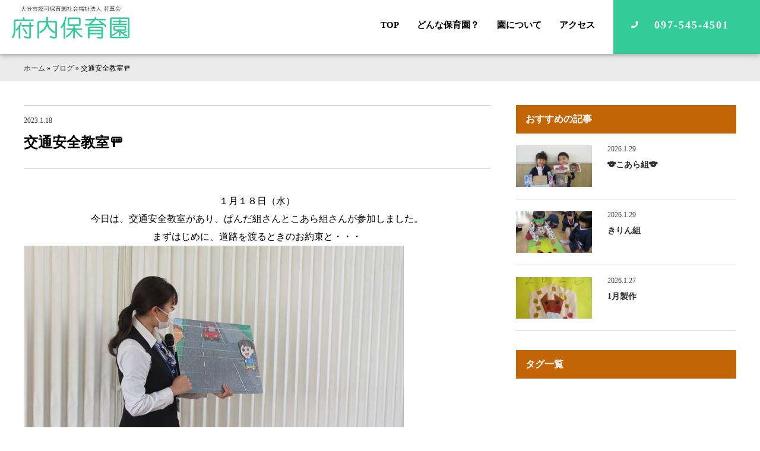

--- FILE ---
content_type: text/html; charset=UTF-8
request_url: https://funai-hoiku.com/blog/5390/
body_size: 8155
content:
<!DOCTYPE html>
<html>
<head>
<!-- Global site tag (gtag.js) - Google Analytics -->
<script async src="https://www.googletagmanager.com/gtag/js?id=UA-37268643-10"></script>
<script>
  window.dataLayer = window.dataLayer || [];
  function gtag(){dataLayer.push(arguments);}
  gtag('js', new Date());

  gtag('config', 'UA-37268643-10');
</script>
<title>交通安全教室🚥 | 大分市の保育園【府内保育園】</title>
<meta charset="UTF-8">
<meta name=viewport content="width=device-width, initial-scale=1">
<meta name="format-detection" content="telephone=no">
<link rel="stylesheet" href="https://funai-hoiku.com/wp2/wp-content/themes/funai-hoiku/lib/css/common.css?2021-02-23-050611" />
<link rel="apple-touch-icon" sizes="180x180" href="https://funai-hoiku.com/wp2/wp-content/themes/funai-hoiku/lib/favicon/apple-touch-icon.png">
<link rel="icon" type="image/png" href="https://funai-hoiku.com/wp2/wp-content/themes/funai-hoiku/lib/favicon/android-chrome.png" sizes="192x192">
<link rel="icon" type="image/png" href="https://funai-hoiku.com/wp2/wp-content/themes/funai-hoiku/lib/favicon/favicon.png" sizes="16x16"><script src="//ajax.googleapis.com/ajax/libs/jquery/2.1.4/jquery.min.js"></script>
<meta name='robots' content='index, follow, max-image-preview:large, max-snippet:-1, max-video-preview:-1' />

	<!-- This site is optimized with the Yoast SEO plugin v26.8 - https://yoast.com/product/yoast-seo-wordpress/ -->
	<link rel="canonical" href="https://funai-hoiku.com/blog/5390/" />
	<meta property="og:locale" content="ja_JP" />
	<meta property="og:type" content="article" />
	<meta property="og:title" content="交通安全教室🚥 | 大分市の保育園【府内保育園】" />
	<meta property="og:description" content="１月１８日（水） 今日は、交通安全教室があり、ぱんだ組さんとこあら組さんが参加しました。 まずはじめに、道路を渡るときの …続きを読む" />
	<meta property="og:url" content="https://funai-hoiku.com/blog/5390/" />
	<meta property="og:site_name" content="大分市の保育園【府内保育園】" />
	<meta property="article:published_time" content="2023-01-18T05:33:08+00:00" />
	<meta property="og:image" content="https://funai-hoiku.com/wp2/wp-content/uploads/2023/01/IMG_2938-2.jpg" />
	<meta name="author" content="funai-hoiku@user" />
	<meta name="twitter:card" content="summary_large_image" />
	<meta name="twitter:label1" content="執筆者" />
	<meta name="twitter:data1" content="funai-hoiku@user" />
	<script type="application/ld+json" class="yoast-schema-graph">{"@context":"https://schema.org","@graph":[{"@type":"Article","@id":"https://funai-hoiku.com/blog/5390/#article","isPartOf":{"@id":"https://funai-hoiku.com/blog/5390/"},"author":{"name":"funai-hoiku@user","@id":"https://funai-hoiku.com/#/schema/person/906b9597dce0074d9e0d19e258b25202"},"headline":"交通安全教室🚥","datePublished":"2023-01-18T05:33:08+00:00","mainEntityOfPage":{"@id":"https://funai-hoiku.com/blog/5390/"},"wordCount":3,"commentCount":0,"image":{"@id":"https://funai-hoiku.com/blog/5390/#primaryimage"},"thumbnailUrl":"https://funai-hoiku.com/wp2/wp-content/uploads/2023/01/IMG_2938-2.jpg","articleSection":["ブログ"],"inLanguage":"ja","potentialAction":[{"@type":"CommentAction","name":"Comment","target":["https://funai-hoiku.com/blog/5390/#respond"]}]},{"@type":"WebPage","@id":"https://funai-hoiku.com/blog/5390/","url":"https://funai-hoiku.com/blog/5390/","name":"交通安全教室🚥 | 大分市の保育園【府内保育園】","isPartOf":{"@id":"https://funai-hoiku.com/#website"},"primaryImageOfPage":{"@id":"https://funai-hoiku.com/blog/5390/#primaryimage"},"image":{"@id":"https://funai-hoiku.com/blog/5390/#primaryimage"},"thumbnailUrl":"https://funai-hoiku.com/wp2/wp-content/uploads/2023/01/IMG_2938-2.jpg","datePublished":"2023-01-18T05:33:08+00:00","author":{"@id":"https://funai-hoiku.com/#/schema/person/906b9597dce0074d9e0d19e258b25202"},"breadcrumb":{"@id":"https://funai-hoiku.com/blog/5390/#breadcrumb"},"inLanguage":"ja","potentialAction":[{"@type":"ReadAction","target":["https://funai-hoiku.com/blog/5390/"]}]},{"@type":"ImageObject","inLanguage":"ja","@id":"https://funai-hoiku.com/blog/5390/#primaryimage","url":"https://funai-hoiku.com/wp2/wp-content/uploads/2023/01/IMG_2938-2.jpg","contentUrl":"https://funai-hoiku.com/wp2/wp-content/uploads/2023/01/IMG_2938-2.jpg","width":640,"height":480},{"@type":"BreadcrumbList","@id":"https://funai-hoiku.com/blog/5390/#breadcrumb","itemListElement":[{"@type":"ListItem","position":1,"name":"ホーム","item":"https://funai-hoiku.com/"},{"@type":"ListItem","position":2,"name":"ブログ","item":"https://funai-hoiku.com/category/blog/"},{"@type":"ListItem","position":3,"name":"交通安全教室🚥"}]},{"@type":"WebSite","@id":"https://funai-hoiku.com/#website","url":"https://funai-hoiku.com/","name":"大分市の保育園【府内保育園】","description":"元気な声がひびく　ふない保育園","potentialAction":[{"@type":"SearchAction","target":{"@type":"EntryPoint","urlTemplate":"https://funai-hoiku.com/?s={search_term_string}"},"query-input":{"@type":"PropertyValueSpecification","valueRequired":true,"valueName":"search_term_string"}}],"inLanguage":"ja"},{"@type":"Person","@id":"https://funai-hoiku.com/#/schema/person/906b9597dce0074d9e0d19e258b25202","name":"funai-hoiku@user","url":"https://funai-hoiku.com/author/funai-hoikuuser/"}]}</script>
	<!-- / Yoast SEO plugin. -->


<link rel='dns-prefetch' href='//static.addtoany.com' />
<link rel="alternate" title="oEmbed (JSON)" type="application/json+oembed" href="https://funai-hoiku.com/wp-json/oembed/1.0/embed?url=https%3A%2F%2Ffunai-hoiku.com%2Fblog%2F5390%2F" />
<link rel="alternate" title="oEmbed (XML)" type="text/xml+oembed" href="https://funai-hoiku.com/wp-json/oembed/1.0/embed?url=https%3A%2F%2Ffunai-hoiku.com%2Fblog%2F5390%2F&#038;format=xml" />
		<style>
			.lazyload,
			.lazyloading {
				max-width: 100%;
			}
		</style>
		<style id='wp-img-auto-sizes-contain-inline-css' type='text/css'>
img:is([sizes=auto i],[sizes^="auto," i]){contain-intrinsic-size:3000px 1500px}
/*# sourceURL=wp-img-auto-sizes-contain-inline-css */
</style>
<style id='wp-block-library-inline-css' type='text/css'>
:root{--wp-block-synced-color:#7a00df;--wp-block-synced-color--rgb:122,0,223;--wp-bound-block-color:var(--wp-block-synced-color);--wp-editor-canvas-background:#ddd;--wp-admin-theme-color:#007cba;--wp-admin-theme-color--rgb:0,124,186;--wp-admin-theme-color-darker-10:#006ba1;--wp-admin-theme-color-darker-10--rgb:0,107,160.5;--wp-admin-theme-color-darker-20:#005a87;--wp-admin-theme-color-darker-20--rgb:0,90,135;--wp-admin-border-width-focus:2px}@media (min-resolution:192dpi){:root{--wp-admin-border-width-focus:1.5px}}.wp-element-button{cursor:pointer}:root .has-very-light-gray-background-color{background-color:#eee}:root .has-very-dark-gray-background-color{background-color:#313131}:root .has-very-light-gray-color{color:#eee}:root .has-very-dark-gray-color{color:#313131}:root .has-vivid-green-cyan-to-vivid-cyan-blue-gradient-background{background:linear-gradient(135deg,#00d084,#0693e3)}:root .has-purple-crush-gradient-background{background:linear-gradient(135deg,#34e2e4,#4721fb 50%,#ab1dfe)}:root .has-hazy-dawn-gradient-background{background:linear-gradient(135deg,#faaca8,#dad0ec)}:root .has-subdued-olive-gradient-background{background:linear-gradient(135deg,#fafae1,#67a671)}:root .has-atomic-cream-gradient-background{background:linear-gradient(135deg,#fdd79a,#004a59)}:root .has-nightshade-gradient-background{background:linear-gradient(135deg,#330968,#31cdcf)}:root .has-midnight-gradient-background{background:linear-gradient(135deg,#020381,#2874fc)}:root{--wp--preset--font-size--normal:16px;--wp--preset--font-size--huge:42px}.has-regular-font-size{font-size:1em}.has-larger-font-size{font-size:2.625em}.has-normal-font-size{font-size:var(--wp--preset--font-size--normal)}.has-huge-font-size{font-size:var(--wp--preset--font-size--huge)}.has-text-align-center{text-align:center}.has-text-align-left{text-align:left}.has-text-align-right{text-align:right}.has-fit-text{white-space:nowrap!important}#end-resizable-editor-section{display:none}.aligncenter{clear:both}.items-justified-left{justify-content:flex-start}.items-justified-center{justify-content:center}.items-justified-right{justify-content:flex-end}.items-justified-space-between{justify-content:space-between}.screen-reader-text{border:0;clip-path:inset(50%);height:1px;margin:-1px;overflow:hidden;padding:0;position:absolute;width:1px;word-wrap:normal!important}.screen-reader-text:focus{background-color:#ddd;clip-path:none;color:#444;display:block;font-size:1em;height:auto;left:5px;line-height:normal;padding:15px 23px 14px;text-decoration:none;top:5px;width:auto;z-index:100000}html :where(.has-border-color){border-style:solid}html :where([style*=border-top-color]){border-top-style:solid}html :where([style*=border-right-color]){border-right-style:solid}html :where([style*=border-bottom-color]){border-bottom-style:solid}html :where([style*=border-left-color]){border-left-style:solid}html :where([style*=border-width]){border-style:solid}html :where([style*=border-top-width]){border-top-style:solid}html :where([style*=border-right-width]){border-right-style:solid}html :where([style*=border-bottom-width]){border-bottom-style:solid}html :where([style*=border-left-width]){border-left-style:solid}html :where(img[class*=wp-image-]){height:auto;max-width:100%}:where(figure){margin:0 0 1em}html :where(.is-position-sticky){--wp-admin--admin-bar--position-offset:var(--wp-admin--admin-bar--height,0px)}@media screen and (max-width:600px){html :where(.is-position-sticky){--wp-admin--admin-bar--position-offset:0px}}

/*# sourceURL=wp-block-library-inline-css */
</style>
<style id='classic-theme-styles-inline-css' type='text/css'>
/*! This file is auto-generated */
.wp-block-button__link{color:#fff;background-color:#32373c;border-radius:9999px;box-shadow:none;text-decoration:none;padding:calc(.667em + 2px) calc(1.333em + 2px);font-size:1.125em}.wp-block-file__button{background:#32373c;color:#fff;text-decoration:none}
/*# sourceURL=/wp-includes/css/classic-themes.min.css */
</style>
<link rel='stylesheet' id='addtoany-css' href='https://funai-hoiku.com/wp2/wp-content/plugins/add-to-any/addtoany.min.css?ver=1.16' type='text/css' media='all' />
<link rel='stylesheet' id='yarppRelatedCss-css' href='https://funai-hoiku.com/wp2/wp-content/plugins/yet-another-related-posts-plugin/style/related.css?ver=5.30.11' type='text/css' media='all' />
<script type="text/javascript" id="addtoany-core-js-before">
/* <![CDATA[ */
window.a2a_config=window.a2a_config||{};a2a_config.callbacks=[];a2a_config.overlays=[];a2a_config.templates={};a2a_localize = {
	Share: "共有",
	Save: "ブックマーク",
	Subscribe: "購読",
	Email: "メール",
	Bookmark: "ブックマーク",
	ShowAll: "すべて表示する",
	ShowLess: "小さく表示する",
	FindServices: "サービスを探す",
	FindAnyServiceToAddTo: "追加するサービスを今すぐ探す",
	PoweredBy: "Powered by",
	ShareViaEmail: "メールでシェアする",
	SubscribeViaEmail: "メールで購読する",
	BookmarkInYourBrowser: "ブラウザにブックマーク",
	BookmarkInstructions: "このページをブックマークするには、 Ctrl+D または \u2318+D を押下。",
	AddToYourFavorites: "お気に入りに追加",
	SendFromWebOrProgram: "任意のメールアドレスまたはメールプログラムから送信",
	EmailProgram: "メールプログラム",
	More: "詳細&#8230;",
	ThanksForSharing: "共有ありがとうございます !",
	ThanksForFollowing: "フォローありがとうございます !"
};


//# sourceURL=addtoany-core-js-before
/* ]]> */
</script>
<script type="text/javascript" defer src="https://static.addtoany.com/menu/page.js" id="addtoany-core-js"></script>
<link rel="https://api.w.org/" href="https://funai-hoiku.com/wp-json/" /><link rel="alternate" title="JSON" type="application/json" href="https://funai-hoiku.com/wp-json/wp/v2/posts/5390" /><link rel='shortlink' href='https://funai-hoiku.com/?p=5390' />
		<script>
			document.documentElement.className = document.documentElement.className.replace('no-js', 'js');
		</script>
				<style>
			.no-js img.lazyload {
				display: none;
			}

			figure.wp-block-image img.lazyloading {
				min-width: 150px;
			}

			.lazyload,
			.lazyloading {
				--smush-placeholder-width: 100px;
				--smush-placeholder-aspect-ratio: 1/1;
				width: var(--smush-image-width, var(--smush-placeholder-width)) !important;
				aspect-ratio: var(--smush-image-aspect-ratio, var(--smush-placeholder-aspect-ratio)) !important;
			}

						.lazyload, .lazyloading {
				opacity: 0;
			}

			.lazyloaded {
				opacity: 1;
				transition: opacity 400ms;
				transition-delay: 0ms;
			}

					</style>
		<style type="text/css">.recentcomments a{display:inline !important;padding:0 !important;margin:0 !important;}</style><link rel="icon" href="https://funai-hoiku.com/wp2/wp-content/uploads/2021/01/cropped-favicon-32x32.png" sizes="32x32" />
<link rel="icon" href="https://funai-hoiku.com/wp2/wp-content/uploads/2021/01/cropped-favicon-192x192.png" sizes="192x192" />
<link rel="apple-touch-icon" href="https://funai-hoiku.com/wp2/wp-content/uploads/2021/01/cropped-favicon-180x180.png" />
<meta name="msapplication-TileImage" content="https://funai-hoiku.com/wp2/wp-content/uploads/2021/01/cropped-favicon-270x270.png" />
</head>
<body>

<div class="l-grid-container js-fade" id="top">
<!--start header-->
<header class="l-header">
<h1 class="logo"><a href="https://funai-hoiku.com/"><img data-src="https://funai-hoiku.com/wp2/wp-content/themes/funai-hoiku/lib/images/logo.png" alt="府内保育園のロゴ" src="[data-uri]" class="lazyload" style="--smush-placeholder-width: 466px; --smush-placeholder-aspect-ratio: 466/130;"></a></h1>
<nav class="gnav">
<ul>
<li><a href="https://funai-hoiku.com/">TOP</a></li>
<li><a href="https://funai-hoiku.com/what-nurseryschool">どんな保育園？</a></li>
<li><a href="https://funai-hoiku.com/about">園について</a></li>
<li><a href="https://funai-hoiku.com/about#access">アクセス</a></li>
<!-- <li><a href="http://photogalleries.funai-hoiku.com/imageviewer/" target="_blank" rel="noopener noreferrer">府内写真館</a></li> -->
<!--<li><a href="https://funai-hoiku.com/contact">お問い合わせ</a></li>-->
<li><a href="tel:097-545-4501" class="btn-header tel">097-545-4501</a></li>
</ul>
</nav>
<div class="l-drawer">
<input class="l-drawer__checkbox" id="drawerCheckbox" type="checkbox">
<label class="l-drawer__icon" for="drawerCheckbox"> <span class="l-drawer__icon-parts"></span> <span>メニュー</span> </label>
<label class="l-drawer__overlay" for="drawerCheckbox"></label>
<nav class="l-drawer__menu">
<ul>
<li><a href="https://funai-hoiku.com/">TOP</a></li>
<li><a href="https://funai-hoiku.com/what-nurseryschool">どんな保育園？</a></li>
<li><a href="https://funai-hoiku.com/about">園について</a></li>
<li><a href="https://funai-hoiku.com/about#access">アクセス</a></li>
<!-- <li><a href="http://photogalleries.funai-hoiku.com/imageviewer/" target="_blank" rel="noopener noreferrer">府内写真館</a></li> -->
<li class="l-drawer__contact"><a href="tel:097-545-4818" class="btn-header secondary" onclick="ga('send', 'event', 'outbound', 'linkclick', 'funai-hoiku.com',1);">097-545-4501</a></li>
</ul>
</nav>
</div>
</header>
<!--end header-->
<div id="mdl-breadcrumbs"><div class="l-grid-wide"><span><span><a href="https://funai-hoiku.com/">ホーム</a></span> » <span><a href="https://funai-hoiku.com/category/blog/">ブログ</a></span> » <span class="breadcrumb_last" aria-current="page">交通安全教室🚥</span></span></div></div>
<main>
<!--<h2 class="h-page">ブログ</h2>-->
<div class="l-grid-wide">
<div class="l-main hentry u-wrap-side">
<h1 class="h-post entry-title"><span class="updated">2023.1.18</span>交通安全教室🚥</h1>

<!--
-->


<div class="entry-content">
<p style="text-align: center">１月１８日（水）</p>
<p style="text-align: center"></p>
<p style="text-align: center">今日は、交通安全教室があり、ぱんだ組さんとこあら組さんが参加しました。</p>
<p style="text-align: center"></p>
<p style="text-align: center">まずはじめに、道路を渡るときのお約束と・・・<a href="https://funai-hoiku.com/wp2/wp-content/uploads/2023/01/IMG_2939.jpg"></a></p>
<p><a href="https://funai-hoiku.com/wp2/wp-content/uploads/2023/01/IMG_2938-2.jpg"><img fetchpriority="high" decoding="async" src="https://funai-hoiku.com/wp2/wp-content/uploads/2023/01/IMG_2938-2.jpg" alt="" width="640" height="480" class="aligncenter size-full wp-image-5391" srcset="https://funai-hoiku.com/wp2/wp-content/uploads/2023/01/IMG_2938-2.jpg 640w, https://funai-hoiku.com/wp2/wp-content/uploads/2023/01/IMG_2938-2-300x225.jpg 300w" sizes="(max-width: 640px) 100vw, 640px" /></a></p>
<p>&nbsp;</p>
<p style="text-align: center">信号機のお約束・・・</p>
<p><a href="https://funai-hoiku.com/wp2/wp-content/uploads/2023/01/IMG_2939.jpg"><img decoding="async" data-src="https://funai-hoiku.com/wp2/wp-content/uploads/2023/01/IMG_2939.jpg" alt="" width="640" height="480" class="aligncenter size-full wp-image-5392 lazyload" data-srcset="https://funai-hoiku.com/wp2/wp-content/uploads/2023/01/IMG_2939.jpg 640w, https://funai-hoiku.com/wp2/wp-content/uploads/2023/01/IMG_2939-300x225.jpg 300w" data-sizes="(max-width: 640px) 100vw, 640px" src="[data-uri]" style="--smush-placeholder-width: 640px; --smush-placeholder-aspect-ratio: 640/480;" /></a></p>
<p>&nbsp;</p>
<p style="text-align: center">歩道の約束などのお話を聞きました。<a href="https://funai-hoiku.com/wp2/wp-content/uploads/2023/01/IMG_2943-1.jpg"><img decoding="async" data-src="https://funai-hoiku.com/wp2/wp-content/uploads/2023/01/IMG_2943-1.jpg" alt="" width="640" height="480" class="aligncenter size-full wp-image-5393 lazyload" data-srcset="https://funai-hoiku.com/wp2/wp-content/uploads/2023/01/IMG_2943-1.jpg 640w, https://funai-hoiku.com/wp2/wp-content/uploads/2023/01/IMG_2943-1-300x225.jpg 300w" data-sizes="(max-width: 640px) 100vw, 640px" src="[data-uri]" style="--smush-placeholder-width: 640px; --smush-placeholder-aspect-ratio: 640/480;" /></a></p>
<p style="text-align: center">前回のことをよく覚えていた子ども達。</p>
<p style="text-align: center">「あかは　とまれ！」</p>
<p style="text-align: center">「歩道のはしっこをあるく！」</p>
<p style="text-align: center"></p>
<p style="text-align: center">と大きな声で答えていました☺</p>
<p style="text-align: center"></p>
<p style="text-align: center">次は横断歩道を渡るときのお約束です。</p>
<p><a href="https://funai-hoiku.com/wp2/wp-content/uploads/2023/01/IMG_2946-1.jpg"><img decoding="async" data-src="https://funai-hoiku.com/wp2/wp-content/uploads/2023/01/IMG_2946-1.jpg" alt="" width="640" height="480" class="aligncenter size-full wp-image-5399 lazyload" data-srcset="https://funai-hoiku.com/wp2/wp-content/uploads/2023/01/IMG_2946-1.jpg 640w, https://funai-hoiku.com/wp2/wp-content/uploads/2023/01/IMG_2946-1-300x225.jpg 300w" data-sizes="(max-width: 640px) 100vw, 640px" src="[data-uri]" style="--smush-placeholder-width: 640px; --smush-placeholder-aspect-ratio: 640/480;" /></a></p>
<p style="text-align: center">「とんとんとまれ　右手をあげて　</p>
<p style="text-align: center">右をみて　左をみて</p>
<p style="text-align: center">もう一度　右をみてわたります」</p>
<p style="text-align: center">元気な声で言いながらできました。</p>
<p style="text-align: center"></p>
<p style="text-align: center">最後に、ぱんだ組さんが交通安全かるたに挑戦しました。</p>
<p style="text-align: center"><a href="https://funai-hoiku.com/wp2/wp-content/uploads/2023/01/IMG_2985.jpg"><img decoding="async" data-src="https://funai-hoiku.com/wp2/wp-content/uploads/2023/01/IMG_2985.jpg" alt="" width="640" height="480" class="aligncenter size-full wp-image-5398 lazyload" data-srcset="https://funai-hoiku.com/wp2/wp-content/uploads/2023/01/IMG_2985.jpg 640w, https://funai-hoiku.com/wp2/wp-content/uploads/2023/01/IMG_2985-300x225.jpg 300w" data-sizes="(max-width: 640px) 100vw, 640px" src="[data-uri]" style="--smush-placeholder-width: 640px; --smush-placeholder-aspect-ratio: 640/480;" /></a> <a href="https://funai-hoiku.com/wp2/wp-content/uploads/2023/01/IMG_2968.jpg"><img decoding="async" data-src="https://funai-hoiku.com/wp2/wp-content/uploads/2023/01/IMG_2968.jpg" alt="" width="640" height="480" class="aligncenter size-full wp-image-5396 lazyload" data-srcset="https://funai-hoiku.com/wp2/wp-content/uploads/2023/01/IMG_2968.jpg 640w, https://funai-hoiku.com/wp2/wp-content/uploads/2023/01/IMG_2968-300x225.jpg 300w" data-sizes="(max-width: 640px) 100vw, 640px" src="[data-uri]" style="--smush-placeholder-width: 640px; --smush-placeholder-aspect-ratio: 640/480;" /></a></p>
<p style="text-align: center">「こっちかな？」「あった！」<a href="https://funai-hoiku.com/wp2/wp-content/uploads/2023/01/IMG_2983.jpg"><br />
</a></p>
<p>&nbsp;</p>
<p><a href="https://funai-hoiku.com/wp2/wp-content/uploads/2023/01/IMG_2983.jpg"><img decoding="async" data-src="https://funai-hoiku.com/wp2/wp-content/uploads/2023/01/IMG_2983.jpg" alt="" width="640" height="480" class="aligncenter size-full wp-image-5397 lazyload" data-srcset="https://funai-hoiku.com/wp2/wp-content/uploads/2023/01/IMG_2983.jpg 640w, https://funai-hoiku.com/wp2/wp-content/uploads/2023/01/IMG_2983-300x225.jpg 300w" data-sizes="(max-width: 640px) 100vw, 640px" src="[data-uri]" style="--smush-placeholder-width: 640px; --smush-placeholder-aspect-ratio: 640/480;" /></a> <a href="https://funai-hoiku.com/wp2/wp-content/uploads/2023/01/IMG_2959-1.jpg"><img decoding="async" data-src="https://funai-hoiku.com/wp2/wp-content/uploads/2023/01/IMG_2959-1.jpg" alt="" width="640" height="480" class="aligncenter size-full wp-image-5395 lazyload" data-srcset="https://funai-hoiku.com/wp2/wp-content/uploads/2023/01/IMG_2959-1.jpg 640w, https://funai-hoiku.com/wp2/wp-content/uploads/2023/01/IMG_2959-1-300x225.jpg 300w" data-sizes="(max-width: 640px) 100vw, 640px" src="[data-uri]" style="--smush-placeholder-width: 640px; --smush-placeholder-aspect-ratio: 640/480;" /></a></p>
<p style="text-align: center">さすがぱんだ組さん！すぐに見つけることができました。</p>
<p style="text-align: center"></p>
<p style="text-align: center">命を守るための大切なお約束。クラスでもまたしっかり伝えていきたいと思います。</p><div class='yarpp yarpp-related yarpp-related-website yarpp-template-yarpp-template-thumbnail'>
<div class="u-wrap-middle">

<h3 class="h-article-relation">関連記事</h3>
<ul class="mdl-article quinary">
<li><a href="https://funai-hoiku.com/blog/1753/">
<div class="article-thumunail">
<img width="128" height="70" data-src="https://funai-hoiku.com/wp2/wp-content/uploads/2021/10/IMG_0229-128x70.jpg" class="attachment-thumbnail-small size-thumbnail-small wp-post-image lazyload" alt="" data-srcset="https://funai-hoiku.com/wp2/wp-content/uploads/2021/10/IMG_0229-128x70.jpg 128w, https://funai-hoiku.com/wp2/wp-content/uploads/2021/10/IMG_0229-360x200.jpg 360w" data-sizes="(max-width: 128px) 100vw, 128px" src="[data-uri]" style="--smush-placeholder-width: 128px; --smush-placeholder-aspect-ratio: 128/70;" /></div>
<div class="article-title">
<h3>交通安全教室（ぱんだ）</h3>
<span>2021.10.1</span>
</div></a></li>
<li><a href="https://funai-hoiku.com/blog/2677/">
<div class="article-thumunail">
<img width="128" height="70" data-src="https://funai-hoiku.com/wp2/wp-content/uploads/2022/01/IMG_1613-128x70.jpg" class="attachment-thumbnail-small size-thumbnail-small wp-post-image lazyload" alt="" data-srcset="https://funai-hoiku.com/wp2/wp-content/uploads/2022/01/IMG_1613-128x70.jpg 128w, https://funai-hoiku.com/wp2/wp-content/uploads/2022/01/IMG_1613-360x200.jpg 360w" data-sizes="(max-width: 128px) 100vw, 128px" src="[data-uri]" style="--smush-placeholder-width: 128px; --smush-placeholder-aspect-ratio: 128/70;" /></div>
<div class="article-title">
<h3>🚥交通安全教室🚙</h3>
<span>2022.1.19</span>
</div></a></li>
<li><a href="https://funai-hoiku.com/blog/4449/">
<div class="article-thumunail">
<img width="128" height="70" data-src="https://funai-hoiku.com/wp2/wp-content/uploads/2022/09/IMG_0260-128x70.jpg" class="attachment-thumbnail-small size-thumbnail-small wp-post-image lazyload" alt="" data-srcset="https://funai-hoiku.com/wp2/wp-content/uploads/2022/09/IMG_0260-128x70.jpg 128w, https://funai-hoiku.com/wp2/wp-content/uploads/2022/09/IMG_0260-360x200.jpg 360w" data-sizes="(max-width: 128px) 100vw, 128px" src="[data-uri]" style="--smush-placeholder-width: 128px; --smush-placeholder-aspect-ratio: 128/70;" /></div>
<div class="article-title">
<h3>交通安全教室🚥</h3>
<span>2022.9.30</span>
</div></a></li>
<li><a href="https://funai-hoiku.com/blog/3617/">
<div class="article-thumunail">
<img width="128" height="70" data-src="https://funai-hoiku.com/wp2/wp-content/uploads/2022/05/IMG_0985-128x70.jpg" class="attachment-thumbnail-small size-thumbnail-small wp-post-image lazyload" alt="" data-srcset="https://funai-hoiku.com/wp2/wp-content/uploads/2022/05/IMG_0985-128x70.jpg 128w, https://funai-hoiku.com/wp2/wp-content/uploads/2022/05/IMG_0985-360x200.jpg 360w" data-sizes="(max-width: 128px) 100vw, 128px" src="[data-uri]" style="--smush-placeholder-width: 128px; --smush-placeholder-aspect-ratio: 128/70;" /></div>
<div class="article-title">
<h3>交通教室🚥</h3>
<span>2022.5.25</span>
</div></a></li>
</ul>
</div>
</div>
<div class="u-wrap-middle top-none u-align-right days vcard author">&nbsp;<span class="fn">大分市の保育園【府内保育園】</span></div>
</div>

<div class="u-align-center u-wrap-middle top-none">
<a href="https://funai-hoiku.com/category/blog/" class="btn secondary hvr-sweep-to-right">一覧へ戻る</a>
</div>
</div>
<aside class="l-sidebar">
<h3 class="h-sidebar">おすすめの記事</h3>
<ul class="mdl-article quaternary">

<li><a href="https://funai-hoiku.com/blog/13412/">
<div class="article-thumunail">
<img width="128" height="70" data-src="https://funai-hoiku.com/wp2/wp-content/uploads/2026/01/7c53130e207fc1da0fac61361a3e9643-128x70.jpg" class="attachment-thumbnail-small size-thumbnail-small wp-post-image lazyload" alt="" decoding="async" data-srcset="https://funai-hoiku.com/wp2/wp-content/uploads/2026/01/7c53130e207fc1da0fac61361a3e9643-128x70.jpg 128w, https://funai-hoiku.com/wp2/wp-content/uploads/2026/01/7c53130e207fc1da0fac61361a3e9643-360x200.jpg 360w" data-sizes="(max-width: 128px) 100vw, 128px" src="[data-uri]" style="--smush-placeholder-width: 128px; --smush-placeholder-aspect-ratio: 128/70;" /></div>
<div class="article-title">
<span>2026.1.29</span>
<h3>🐨こあら組🐨</h3>

</div>
</a></li>

<li><a href="https://funai-hoiku.com/blog/13423/">
<div class="article-thumunail">
<img width="128" height="70" data-src="https://funai-hoiku.com/wp2/wp-content/uploads/2026/01/IMG_9072_R-128x70.jpg" class="attachment-thumbnail-small size-thumbnail-small wp-post-image lazyload" alt="" decoding="async" data-srcset="https://funai-hoiku.com/wp2/wp-content/uploads/2026/01/IMG_9072_R-128x70.jpg 128w, https://funai-hoiku.com/wp2/wp-content/uploads/2026/01/IMG_9072_R-360x200.jpg 360w" data-sizes="(max-width: 128px) 100vw, 128px" src="[data-uri]" style="--smush-placeholder-width: 128px; --smush-placeholder-aspect-ratio: 128/70;" /></div>
<div class="article-title">
<span>2026.1.29</span>
<h3>きりん組</h3>

</div>
</a></li>

<li><a href="https://funai-hoiku.com/blog/13402/">
<div class="article-thumunail">
<img width="128" height="70" data-src="https://funai-hoiku.com/wp2/wp-content/uploads/2026/01/IMG_5010_R-128x70.jpg" class="attachment-thumbnail-small size-thumbnail-small wp-post-image lazyload" alt="" decoding="async" data-srcset="https://funai-hoiku.com/wp2/wp-content/uploads/2026/01/IMG_5010_R-128x70.jpg 128w, https://funai-hoiku.com/wp2/wp-content/uploads/2026/01/IMG_5010_R-360x200.jpg 360w" data-sizes="(max-width: 128px) 100vw, 128px" src="[data-uri]" style="--smush-placeholder-width: 128px; --smush-placeholder-aspect-ratio: 128/70;" /></div>
<div class="article-title">
<span>2026.1.27</span>
<h3>1月製作</h3>

</div>
</a></li>
</ul>
<div class="u-wrap-small">
<h3 class="h-sidebar">タグ一覧</h3>
</div>
</aside></div>
</main>
<!--start contact-->
<section class="mdl-contact primary">
    <h3>お問い合わせはこちら</h3>
    <nav>
        <a href="tel:097-545-4501" class="btn-tel" data-action="call">097-545-4501</a>
    </nav>
</section>
<!--end contact--><!--start footer-->
<!--start mdl-fixed-nav-->     
<div class="mdl-fixed-nav tertiary">
<ul>
<li><a href="tel:097-545-4501" class="btn-header tel" onclick="ga('send', 'event', 'outbound', 'linkclick', 'funai-hoiku.com',1);"><i class="fa fa-phone"></i>電話する</a></li>
<li><a href="https://funai-hoiku.com/about#access"><i class="fas fa-map-marker-alt"></i>アクセス</a></li>
</ul>
</div>
<!--end mdl-fixed-nav-->
<footer class="l-footer-primary">
<div class="footer-wrap">
<div class="footer-info">
<h3><img data-src="https://funai-hoiku.com/wp2/wp-content/themes/funai-hoiku/lib/images/logo2.png" alt="府内保育園のロゴ画像" src="[data-uri]" class="lazyload" style="--smush-placeholder-width: 220px; --smush-placeholder-aspect-ratio: 220/42;"></h3>
<address>
大分市認可保育園 社会福祉法人 若草会<br>
府内保育園<br>
〒870-0856<br>
大分市大字畑中1丁目4番24号<br>
tel.097-545-4501 fax.097-545-4588
</address>
</div>
<div class="footer-nav">
<nav>
<ul>
<li><a href="https://funai-hoiku.com/">TOP</a></li>
<li><a href="https://funai-hoiku.com/what-nurseryschool">どんな保育園？</a></li>
<li><a href="https://funai-hoiku.com/about">園について</a></li>
</ul>
<ul>
<li><a href="https://funai-hoiku.com/category/blog">ブログ</a></li>
<!-- <li><a href="http://photogalleries.funai-hoiku.com/imageviewer/" target="_blank" rel="noopener noreferrer">府内写真館</a></li> -->
<li><a href="https://funai-hoiku.com/about#guide">入園案内</a></li>
<li><a href="https://funai-hoiku.com/category/news">お知らせ</a></li>
</ul>
<ul>
<li><a href="https://funai-hoiku.com/about#download">登園届・意見書ダウンロード</a></li>
<li><a href="https://funai-hoiku.com/about#access">アクセス</a></li>
<li><a href="https://funai-hoiku.com/solution">苦情解決制度</a></li>
</ul>
<ul>
<li><a href="https://funai-hoiku.com/privacy-policy">プライバシーポリシー</a></li>
</ul>
</nav>
</div>
    <div class="footer-copy">&copy;2020 funai hoikuen. All Rights Reserved.</div>
</div>
</footer>
<!--end footer-->
<!--start pagetop-->
<div class="btn-pagetop js-btn-pagetop">
<a href="#top"></a>
</div>
<!--end pagetop    -->
</div>
<div class="loader js-loader"><span class="loader-spin"></span></div>


<script type="text/javascript" src="https://funai-hoiku.com/wp2/wp-content/themes/funai-hoiku/lib/js-min/common.js" defer></script>

<script>
$(function () {
var headerBar = $('header');
$(window).scroll(function () {

if ($(this).scrollTop() ) {
headerBar.addClass('is-fixed');
}
else {
headerBar.removeClass('is-fixed');
}
});
});
</script>
<script type="application/ld+json"> { "@context": "http://schema.org", "@type": "Organization", "name": "府内保育園", "url": "https://funai-hoiku.com/", "logo": "", "contactPoint": { "@type": "ContactPoint", "telephone": "097-545-4501", "contactType": "customer support", "areaServed": "JP", "availableLanguage": "Japanese" }, "location": { "@type": "Place", "@id": "https://funai-hoiku.com/", "name": "府内保育園", "address": { "@type": "PostalAddress", "addressCountry": "JP", "postalCode": "870-0856", "addressRegion": "大分県", "addressLocality": "大分市", "streetAddress": "大分市大字畑中1丁目4番24号" } } } </script>
<script type="speculationrules">
{"prefetch":[{"source":"document","where":{"and":[{"href_matches":"/*"},{"not":{"href_matches":["/wp2/wp-*.php","/wp2/wp-admin/*","/wp2/wp-content/uploads/*","/wp2/wp-content/*","/wp2/wp-content/plugins/*","/wp2/wp-content/themes/funai-hoiku/*","/*\\?(.+)"]}},{"not":{"selector_matches":"a[rel~=\"nofollow\"]"}},{"not":{"selector_matches":".no-prefetch, .no-prefetch a"}}]},"eagerness":"conservative"}]}
</script>
<script type="text/javascript" id="smush-lazy-load-js-before">
/* <![CDATA[ */
var smushLazyLoadOptions = {"autoResizingEnabled":false,"autoResizeOptions":{"precision":5,"skipAutoWidth":true}};
//# sourceURL=smush-lazy-load-js-before
/* ]]> */
</script>
<script type="text/javascript" src="https://funai-hoiku.com/wp2/wp-content/plugins/wp-smushit/app/assets/js/smush-lazy-load.min.js?ver=3.23.2" id="smush-lazy-load-js"></script>

<script type="speculationrules">
{"prefetch":[{"source":"document","where":{"and":[{"href_matches":"/*"},{"not":{"href_matches":["/wp2/wp-*.php","/wp2/wp-admin/*","/wp2/wp-content/uploads/*","/wp2/wp-content/*","/wp2/wp-content/plugins/*","/wp2/wp-content/themes/funai-hoiku/*","/*\\?(.+)"]}},{"not":{"selector_matches":"a[rel~=\"nofollow\"]"}},{"not":{"selector_matches":".no-prefetch, .no-prefetch a"}}]},"eagerness":"conservative"}]}
</script>
</body>
</html>